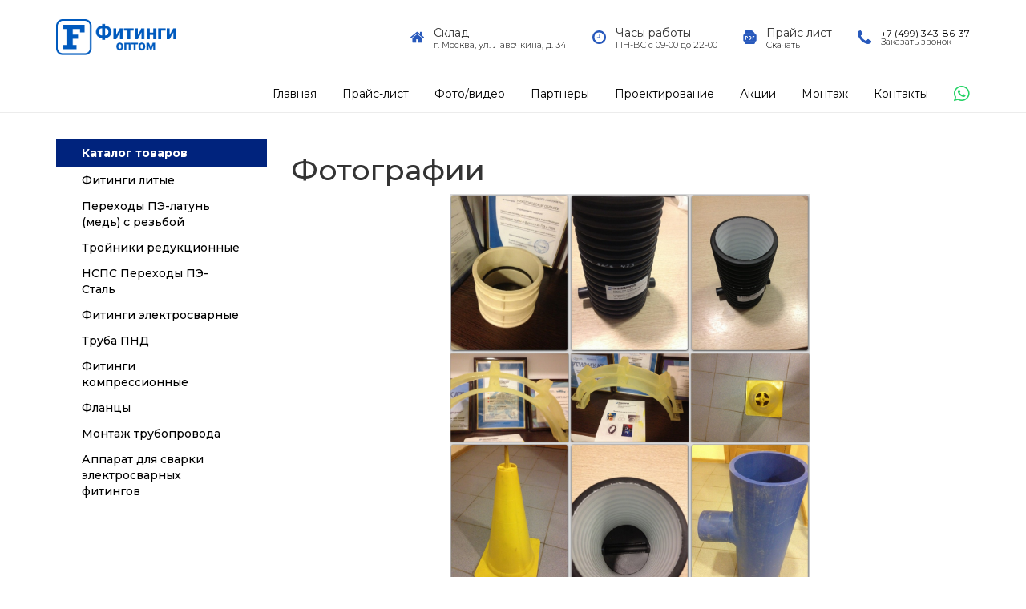

--- FILE ---
content_type: text/html; charset=utf-8
request_url: http://xn----etboabzdlaj0ahq.xn--p1ai/fotos.aspx
body_size: 11028
content:

<!DOCTYPE html PUBLIC "-//W3C//DTD XHTML 1.0 Transitional//EN" "http://www.w3.org/TR/xhtml1/DTD/xhtml1-transitional.dtd">
<html xmlns="http://www.w3.org/1999/xhtml">

<head id="ctl00_Head1">
    <!-- Yandex.Metrika counter -->
    <script type="text/javascript">
    (function(d, w, c) {
        (w[c] = w[c] || []).push(function() {
            try {
                w.yaCounter20043451 =
                    new Ya.Metrika({
                        id: 20043451,
                        clickmap: true,
                        trackLinks: true,
                        accurateTrackBounce: true,
                        webvisor: true
                    });
            } catch (e) {}
        });
        var n = d.getElementsByTagName("script")[0],
            s = d.createElement("script"),
            f = function() { n.parentNode.insertBefore(s, n); };
        s.type = "text/javascript";
        s.async = true;
        s.src = "https://mc.yandex.ru/metrika/watch.js";
        if (w.opera == "[object Opera]") {
            d.addEventListener("DOMContentLoaded", f, false);
        } else { f(); }
    })
    (document, window, "yandex_metrika_callbacks");
    </script>
    <noscript>
        <div>
            <img src="https://mc.yandex.ru/watch/20043451" style="position:absolute; left:-9999px;" alt="" />
        </div>
    </noscript>
    <!-- /Yandex.Metrika counter-->
    <meta charset="UTF-8" /><meta name="viewport" content="width=device-width, user-scalable=no, initial-scale=1.0, maximum-scale=1.0, minimum-scale=1.0" /><title>
	Фотографии
</title><link rel="stylesheet" href="https://use.fontawesome.com/releases/v5.0.10/css/all.css" /><link rel="stylesheet" href="https://cdnjs.cloudflare.com/ajax/libs/twitter-bootstrap/3.3.7/css/bootstrap.min.css" /><link rel="stylesheet" href="https://cdnjs.cloudflare.com/ajax/libs/OwlCarousel2/2.2.1/assets/owl.carousel.min.css" /><link rel="stylesheet" href="https://cdnjs.cloudflare.com/ajax/libs/OwlCarousel2/2.2.1/assets/owl.theme.default.min.css" /><link href="https://fonts.googleapis.com/css2?family=Montserrat:wght@100;200;300;400;500;600;700;800;900&amp;display=swap" rel="stylesheet" /><link rel="stylesheet" href="/css/dedfat.css" />
    
</head>

<body>
    <form name="aspnetForm" method="post" action="./fotos.aspx" id="aspnetForm">
<div>
<input type="hidden" name="__VIEWSTATE" id="__VIEWSTATE" value="/[base64]/0L7Qu9C40L/RgNC+0L/QtdC70LXQvdC+0LLQsNGPIiBzcmM9Ii4uL2ltYWdlcy9HYWxsZXJ5LzAwMS5qcGciIHRpdGxlPSLQvNGD0YTRgtCwINC/0L7Qu9C40L/RgNC+0L/QtdC70LXQvdC+0LLQsNGPIiB3aWR0aD0iMTUwIiAvPjwvYT48L3RkPg0KPHRkPjxhIGhyZWY9Ii4uL2ltYWdlcy9HYWxsZXJ5LzAwMi5qcGciIHJlbD0idGh1bWJuYWlsIj48aW1nIGFsdD0i0LrQvtC70L7QtNC10YYg0LjQvdGB0L/QtdC60YbQuNC+0L3QvdGL0Lkg0LjQtyDRgtGA0YPQsdGLINCa0J7QoNCh0JjQoSDQsiDQvNC40L3QuNCw0YLRjtGA0LUiIHNyYz0iLi4vaW1hZ2VzL0dhbGxlcnkvMDAyLmpwZyIgdGl0bGU9ItC60L7Qu9C+0LTQtdGGINC40L3RgdC/[base64]/QtdC60YbQuNC+0L3QvdGL0Lkg0LjQtyDRgtGA0YPQsdGLINCa0J7QoNCh0JjQoSDQsiDQvNC40L3QuNCw0YLRjtGA0LUiIHNyYz0iLi4vaW1hZ2VzL0dhbGxlcnkvMDAzLmpwZyIgdGl0bGU9ItC60L7Qu9C+0LTQtdGGINC40L3RgdC/[base64]/[base64]/[base64]/QvtC70LjRjdGC0LjQu9C10L0pIiBzcmM9Ii4uL2ltYWdlcy9HYWxsZXJ5LzAxMC5qcGciIHRpdGxlPSLRgtGA0L7QudC90LjQuiDRgNC10LTRg9C60YbQuNC+0L3QvdGL0LkgKNC/[base64]/[base64]/[base64]/QuNCz0L7RgiAzMTUg0YHQtNGAIDExIiBzcmM9Ii4uL2ltYWdlcy9mb3RvLTAzMDgyMDE1L3NtYWxsLzAwNi5KUEciIHRpdGxlPSLQntGC0LLQvtC0INGB0L/[base64]/[base64]/[base64]/0L/QsNGA0LDRgiDQtNC70Y8g0YHQstCw0YDQutC4INGN0LvQtdC60YLRgNC+0YHQstCw0YDQvdGL0YUg0YTQuNGC0LjQvdCz0L7QsiIgc3JjPSIuLi9pbWFnZXMvbXVmdG92eWotYXBwYXJhdC9zbWFsbC8wMDIuSlBHIiB0aXRsZT0i0LDQv9C/[base64]/0L/QsNGA0LDRgiDRjdC70LXQutGC0YDQvtC80YPRhNGC0L7QstGL0LkiIHNyYz0iLi4vaW1hZ2VzL211ZnRvdnlqLWFwcGFyYXQvc21hbGwvMDA0LkpQRyIgdGl0bGU9ItGB0LLQsNGA0L7Rh9C90YvQuSDQsNC/0L/[base64]/0LDRgNCw0YIg0JPQpCIgc3JjPSIuLi9pbWFnZXMvbXVmdG92eWotYXBwYXJhdC9zbWFsbC8wMDUuSlBHIiB0aXRsZT0i0Y3Qu9C10LrRgtGA0L7QvNGD0YTRgtC+0LLRi9C5INCw0L/[base64]/0L/[base64]/[base64]/[base64]/[base64]/[base64]/bWF0ZXJpYWxzPXRydWUiPtCa0LDRgNGC0LAg0YHQsNC50YLQsDwvYT48L3A+ZAIHDxYCHgtfIUl0ZW1Db3VudGZkAgkPFgIfAWVkAgsPFgIfAWVkZGllhqlRG8s8VHlMiclo6V9pfTsvg9e6XQIUp8yA1rjT" />
</div>

<div>

	<input type="hidden" name="__VIEWSTATEGENERATOR" id="__VIEWSTATEGENERATOR" value="49474DBB" />
</div>
        <div class="line-top">
            <div class="line-top__inner">
                <div class="line-top__logo">
                    <a href="/"><img src="/img/logo.png" alt="" class="line-top__logo-img"></a>
                </div>
                <div class="line-top__phone">
                    <a href="tel:+74993438637" class="line-top__phone-link">+7 (499) 343-86-37</a>
                </div>
                <div class="line-top__soc">
                    <a href="https://wa.me/79255374227"><i class="fab fa-whatsapp-square"></i></a>
                </div>
                <a href="#" class="line-top__icon">
                    <i class="fa fa-bars" aria-hidden="true"></i>
                </a>
            </div>
        </div>
        <div class="mobile-menu">
            <div class="mobile-menu__inner">
                <div class="mobile-menu__line-top">
                    <div class="mobile-menu__logo">
                        <a href="/"><img src="/img/logo.png" alt="" class="mobile-menu__logo-img"></a>
                    </div>
                    <a href="#" class="mobile-menu__closed">
                        <i class="fa fa-times" aria-hidden="true"></i>
                    </a>
                </div>
                <div class="mobile-menu__menu">
                    <ul class="mobile-menu__list">
                        <li class="mobile-menu__item"><a href="/">Главная</a></li>
                        <li class="mobile-menu__item"><a href="/price.aspx">Прайс-лист</a></li>
                        <li class="mobile-menu__item"><a href="/foto.aspx">Фото/видео</a></li>
                        <li class="mobile-menu__item"><a href="/partners.aspx">Партнеры</a></li>
                        <li class="mobile-menu__item"><a href="/projects.aspx">Проектирование</a></li>
                        <li class="mobile-menu__item"><a href="/promo.aspx">Акции</a></li>
                        <li class="mobile-menu__item"><a href="/montaj.aspx">Монтаж</a></li>
                        <li class="mobile-menu__item"><a href="/contacts.aspx">Контакты</a></li>
                    </ul>
                    <div class="mobile-menu__phone">
                        <div class="mobile-menu__phone-text">
                            телефоны для связи
                        </div>
                        <ul class="mobile-menu__phone-list">
                            <li class="mobile-menu__phone-item"><a href="tel:+74993438637" class="mobile-menu__phone-link">+7 (499) 343-86-37</a></li>
                        </ul>
                        <div class="text-center">
                            <a class="line-top__callback callBackVoid">Обратный звонок</a>
                        </div>
                    </div>
                </div>
            </div>
        </div>
        <!-- Модалка -->
        <div class="modalMain" id="ModalCallback">
            <div class="modalMain__bg">
            </div>
            <div class="modalMain__inner">
                <div class="modalMain__title">
                    Обратная связь
                </div>
                <div class="modalMain__row">
                    <input id="ModalCallbackName" placeholder="Ваше имя" type="text" class="modalMain__input">
                </div>
                <div class="modalMain__row">
                    <input id="ModalCallbackPhone" placeholder="Телефон" type="text" class="modalMain__input">
                </div>
                <div class="modalMain__row">
                    <input id="ModalCallbackMail" placeholder="E-mail" type="text" class="modalMain__input">
                </div>
                <div class="modalMain__row">
                    <textarea id="ModalCallbackMessage" rows="2" placeholder="Комментарий" class="modalMain__input"></textarea>
                </div>
                <div class="modalMain__row">
                    <label for="yesright">
                        <input type="checkbox" id="yesright" checked="checked"> <span class="modalYesright">Я согласен с <a href="/right-of-confidence" target="_blank">политикой конфиденциальности</a></span></label>
                </div>
                <div id="ModalCallbackButton" class="modalMain__button">
                    <button id="ModalCallbackSend" class="modalMain__btn btn">Отправить</button>
                </div>
            </div>
        </div>
        <!-- Модалка конец -->
        <div class="shapka">
            <div class="container">
                <div class="shapka__inner">
                    <div class="shapka__logo">
                        <a href="/"><img src="/img/logo.png" alt="" class="logo__img"></a>
                    </div>
                    <div class="shapka__right">
                        <div class="shapka__adress">
                            <img src="/img/home.png" alt="" class="shapka__adress-img">
                            <div class="shapka__adress-inner">
                                <div class="shapkaInfoPhone">Склад</div>
                                <div class="shapka-adress__sub"><a>г. Москва, ул. Лавочкина, д. 34</a></div>
                            </div>
                        </div>
                        <div class="shapka__adress">
                            <img src="/img/time.png" alt="" class="shapka__adress-img">
                            <div class="shapka__adress-inner">
                                <div class="shapkaInfoPhone">Часы работы</div>
                                <div class="shapka-adress__sub"><a>ПН-ВС с 09-00 до 22-00</a></div>
                            </div>
                        </div>
                        <div class="shapka__adress">
                            <img src="/img/pdf.png" alt="" class="shapka__adress-img">
                            <div class="shapka__adress-inner">
                                <div class="shapkaInfoPhone">Прайс лист</div>
                                <div class="shapka-adress__sub"><a href="/price.aspx">Скачать</a></div>
                            </div>
                        </div>
                        <div class="shapka__adress">
                            <img src="/img/phone.png" alt="" class="shapka__adress-img">
                            <div class="shapka__adress-inner">
                                <div class="shapkaInfoPhone"><a href="tel:+74993438637">+7 (499) 343-86-37</a></div>
                                <div class="shapka-adress__sub"><a class="callBackVoid">Заказать звонок</a></div>
                            </div>
                        </div>
                    </div>
                </div>
            </div>
        </div>
        <div class="shapka-menu">
            <div class="container">
                <div class="topMenu">
                    <div class="topMenu__item"><a href="/">Главная</a></div>
                    <div class="topMenu__item"><a href="/price.aspx">Прайс-лист</a></div>
                    <div class="topMenu__item"><a href="/foto.aspx">Фото/видео</a></div>
                    <div class="topMenu__item"><a href="/partners.aspx">Партнеры</a></div>
                    <div class="topMenu__item"><a href="/projects.aspx">Проектирование</a></div>
                    <div class="topMenu__item"><a href="/promo.aspx">Акции</a></div>
                    <div class="topMenu__item"><a href="/montaj.aspx">Монтаж</a></div>
                    <div class="topMenu__item"><a href="/contacts.aspx">Контакты</a></div>
                    <div class="topMenu__item"><a href="https://wa.me/79255374227"><i class="fab fa-whatsapp"></i></a></div>
                </div>
            </div>
        </div>
        <div class="content">
            <div class="container">
                
    
    
    <div id="ctl00_ContentPlaceHolder1_PanelArticle">
	
        <div class="row">
            <div class="col-xs-12 col-md-3 mobile_none">
                <div class="leftMenu__title">Каталог товаров</div>
                <div class="leftmenu">
                    <div class="leftMenu__item">
                        <a class="leftMenu__link" href="/fitingi-dlya-gazo-vodosnabzhenia.aspx">Фитинги литые</a>
                    </div>
                    <div class="leftMenu__item">
                        <a class="leftMenu__link" href="/perehod-pe-latun-litye.aspx">Переходы ПЭ-латунь (медь) с резьбой</a>
                    </div>
                    <div class="leftMenu__item">
                        <a class="leftMenu__link" href="/troiniki-reductionnie.aspx">Тройники редукционные</a>
                    </div>
                    <div class="leftMenu__item">
                        <a class="leftMenu__link" href="/perehodi-pe-stal.aspx">НСПС Переходы ПЭ-Сталь</a>
                    </div>
                    <div class="leftMenu__item">
                        <a class="leftMenu__link" href="/fitingii-s-elektro-zakladnimi.aspx">Фитинги электросварные</a>
                    </div>
                    <div class="leftMenu__item">
                        <a class="leftMenu__link" href="/trubi-polietilen-water-gas.aspx">Труба ПНД</a>
                    </div>
                    <div class="leftMenu__item">
                        <a class="leftMenu__link" href="/compress.aspx">Фитинги компрессионные</a>
                    </div>
                    <div class="leftMenu__item">
                        <a class="leftMenu__link" href="/flanec-pod-vtulku-s-pp-pokrytiem.aspx">Фланцы</a>
                    </div>
                    <div class="leftMenu__item">
                        <a class="leftMenu__link" href="/montazh-i-remont-vodoprovoda.aspx">Монтаж трубопровода</a>
                    </div>
                    <div class="leftMenu__item">
                        <a class="leftMenu__link" href="/svarochnye-apparaty-dlya-elektrosvarnyx-fitingov.aspx">Аппарат для сварки электросварных фитингов</a>
                    </div>
                </div>
            </div>
            <div class="col-xs-12 col-md-9">
                <h1>Фотографии</h1>
                <span id="ctl00_ContentPlaceHolder1_ArticleBody"><table align="center" border="0">
<tbody>
<tr>
<td><a href="../images/Gallery/001.jpg" rel="thumbnail"><img alt="муфта полипропеленовая" src="../images/Gallery/001.jpg" title="муфта полипропеленовая" width="150" /></a></td>
<td><a href="../images/Gallery/002.jpg" rel="thumbnail"><img alt="колодец инспекционный из трубы КОРСИС в миниатюре" src="../images/Gallery/002.jpg" title="колодец инспекционный из трубы КОРСИС в миниатюре" width="150" /></a></td>
<td><a href="../images/Gallery/003.jpg" rel="thumbnail"><img alt="колодец инспекционный из трубы КОРСИС в миниатюре" src="../images/Gallery/003.jpg" title="колодец инспекционный из трубы КОРСИС в миниатюре" width="150" /></a></td>
</tr>
</tbody>
</table>
<table align="center" border="0">
<tbody>
<tr>
<td><a href="../images/Gallery/006.jpg" rel="thumbnail"><img alt="центратор для монтажа труба в трубе" src="../images/Gallery/006.jpg" title="центратор для монтажа труба в трубе" width="150" /></a></td>
<td><a href="../images/Gallery/005.jpg" rel="thumbnail"><img alt="центратор для монтажа труба в трубе" src="../images/Gallery/005.jpg" title="центратор для монтажа труба в трубе" width="150" /></a></td>
<td><a href="../images/Gallery/008.jpg" rel="thumbnail"><img alt="дорожный конус или сигнальный конус или еще оградительный конус для дорожных работ" src="../images/Gallery/008.jpg" title="дорожный конус или сигнальный конус или еще оградительный конус для дорожных работ" width="150" /></a></td>
</tr>
</tbody>
</table>
<table align="center" border="0">
<tbody>
<tr>
<td><a href="../images/Gallery/007.jpg" rel="thumbnail"><img alt="дорожный конус или сигнальный конус или еще оградительный конус для дорожных работ" src="../images/Gallery/007.jpg" title="дорожный конус или сигнальный конус или еще оградительный конус для дорожных работ" width="150" /></a></td>
<td><a href="../images/Gallery/004.jpg" rel="thumbnail"><img alt="колодец инспекционный из трубы КОРСИС в миниатюре" src="../images/Gallery/004.jpg" title="колодец инспекционный из трубы КОРСИС в миниатюре" width="150" /></a></td>
<td><a href="../images/Gallery/009.jpg" rel="thumbnail"><img alt="тройник редукционный (полиэтилен)" src="../images/Gallery/009.jpg" title="тройник редукционный (полиэтилен)" width="150" /></a></td>
</tr>
</tbody>
</table>
<table align="center" border="0">
<tbody>
<tr>
<td><a href="../images/Gallery/010.jpg" rel="thumbnail"><img alt="тройник редукционный (полиэтилен)" src="../images/Gallery/010.jpg" title="тройник редукционный (полиэтилен)" width="150" /></a></td>
<td><a href="../images/Gallery/011.jpg" rel="thumbnail"><img alt="Галерея работ" src="../images/Gallery/011.jpg" title="Галерея работ" width="150" /></a></td>
<td><a href="../images/Gallery/012.jpg" rel="thumbnail"><img alt="картинке больше фитингов литых (литые фитинги). ну и на остальных - сборная картинка (фитинги)" src="../images/Gallery/012.jpg" title="картинке больше фитингов литых (литые фитинги). ну и на остальных - сборная картинка (фитинги)" width="150" /></a></td>
</tr>
</tbody>
</table>
<table align="center" border="0">
<tbody>
<tr>
<td><a href="../images/Gallery/013.jpg" rel="thumbnail"><img alt="Галерея работ" src="../images/Gallery/013.jpg" title="Галерея работ" width="150" /></a></td>
<td><a href="../images/Gallery/014.jpg" rel="thumbnail"><img alt="Галерея работ" src="../images/Gallery/014.jpg" title="Галерея работ" width="150" /></a></td>
<td><a href="../images/Gallery/015.jpg" rel="thumbnail"><img alt="Галерея работ" src="../images/Gallery/015.jpg" title="Галерея работ" width="150" /></a></td>
</tr>
</tbody>
</table>
<table align="center" border="0" cellpadding="3" cellspacing="0">
<tbody>
<tr>
<td><a href="../images/foto-03082015/001.JPG" rel="lightbox"><img alt="Втулки ПНД литые" src="../images/foto-03082015/small/001.JPG" title="Втулки ПНД литые" width="100%" /></a></td>
<td><a href="../images/foto-03082015/002.JPG" rel="lightbox"><img alt="Втулки под фланец, литые" src="../images/foto-03082015/small/002.JPG" title="Втулки под фланец, литые" width="100%" /></a></td>
<td><a href="../images/foto-03082015/003.JPG" rel="lightbox"><img alt="Муфты Радиус Англия Д 110" src="../images/foto-03082015/small/003.JPG" title="Муфты Радиус Англия Д 110" width="100%" /></a></td>
</tr>
<tr>
<td><a href="../images/foto-03082015/004.JPG" rel="lightbox"><img alt="Муфты электросварные ПНД" src="../images/foto-03082015/small/004.JPG" title="Муфты электросварные ПНД" width="100%" /></a></td>
<td><a href="../images/foto-03082015/005.JPG" rel="lightbox"><img alt="Отвод Radius 110 90гр. эл.св." src="../images/foto-03082015/small/005.JPG" title="Отвод Radius 110 90гр. эл.св." width="100%" /></a></td>
<td><a href="../images/foto-03082015/006.JPG" rel="lightbox"><img alt="Отвод спигот 315 сдр 11" src="../images/foto-03082015/small/006.JPG" title="Отвод спигот 315 сдр 11" width="100%" /></a></td>
</tr>
<tr>
<td><a href="../images/foto-03082015/007.JPG" rel="lightbox"><img alt="Отвод электросварной Радиус" src="../images/foto-03082015/small/007.JPG" title="Отвод электросварной Радиус" width="100%" /></a></td>
<td><a href="../images/foto-03082015/008.JPG" rel="lightbox"><img alt="Отводы с электрозакладными" src="../images/foto-03082015/small/008.JPG" title="Отводы с электрозакладными" width="100%" /></a></td>
<td><a href="../images/foto-03082015/009.JPG" rel="lightbox"><img alt="Тройник 110х63 редукционный" src="../images/foto-03082015/small/009.JPG" title="Тройник 110х63 редукционный" width="100%" /></a></td>
</tr>
<tr>
<td><a href="../images/foto-03082015/010.JPG" rel="lightbox"><img alt="Тройник ПНД 110х63" src="../images/foto-03082015/small/010.JPG" title="Тройник ПНД 110х63" width="100%" /></a></td>
<td><a href="../images/foto-03082015/011.JPG" rel="lightbox"><img alt="Тройник редукционный ПЭ" src="../images/foto-03082015/small/011.JPG" title="Тройник редукционный ПЭ" width="100%" /></a></td>
<td><a href="../images/foto-03082015/012.JPG" rel="lightbox"><img alt="Фитинги литые ПНД" src="../images/foto-03082015/small/012.JPG" title="Фитинги литые ПНД" width="100%" /></a></td>
</tr>
</tbody>
</table>
<table align="center" border="0" cellpadding="3" cellspacing="0">
<tbody>
<tr>
<td><a href="../images/muftovyj-apparat/001.JPG" rel="lightbox"><img alt="GF электромуфтовый сварочник" src="../images/muftovyj-apparat/small/001.JPG" title="GF электромуфтовый сварочник" width="100%" /></a></td>
<td><a href="../images/muftovyj-apparat/002.JPG" rel="lightbox"><img alt="аппарат для сварки электросварных фитингов" src="../images/muftovyj-apparat/small/002.JPG" title="аппарат для сварки электросварных фитингов" width="100%" /></a></td>
<td><a href="../images/muftovyj-apparat/003.JPG" rel="lightbox"><img alt="сварочник муфтовый Георг Фишер" src="../images/muftovyj-apparat/small/003.JPG" title="сварочник муфтовый Георг Фишер" width="100%" /></a></td>
<td><a href="../images/muftovyj-apparat/004.JPG" rel="lightbox"><img alt="сварочный аппарат электромуфтовый" src="../images/muftovyj-apparat/small/004.JPG" title="сварочный аппарат электромуфтовый" width="100%" /></a></td>
<td><a href="../images/muftovyj-apparat/005.JPG" rel="lightbox"><img alt="электромуфтовый аппарат ГФ" src="../images/muftovyj-apparat/small/005.JPG" title="электромуфтовый аппарат ГФ" width="100%" /></a></td>
</tr>
</tbody>
</table></span>
            </div>
        </div>
    
</div>
    
    
    
    
    
    

            </div>
        </div>
        <div class="forma">
            <div class="container">
                <div class="form__inner">
                    <div class="forma-left">
                        <div class="forma__title">У вас остались вопросы?</div>
                        <div class="forma__subtitle">Наш менеджер свяжется с Вами.</div>
                    </div>
                    <div class="forma__right">
                        <div class="formMain__row">
                            <input id="formCallbackName1" placeholder="Ваше имя" type="text" class="form__input">
                        </div>
                        <div class="formMain__row">
                            <input id="formCallbackPhone1" placeholder="Ваш номер телефона" type="text" class="form__input">
                        </div>
                        <div class="formMain__row">
                            <div id="formCallbackButton1" class="formMain__button">
                                <button id="formCallbackSend1" class="forma-btn">Заказать звонок</button>
                            </div>
                        </div>
                    </div>
                </div>
            </div>
        </div>
        <div class="plusi">
            <div class="container">
                <div class="gen__title">Наши преимущества</div>
                <div class="plusi__inner">
                    <div class="plusi__item">
                        <img src="/img/plusi/truck.png" alt="">
                        <div class="plusi__title">Прямые поставки от производителя</div>
                    </div>
                    <div class="plusi__item">
                        <img src="/img/plusi/price.png" alt="">
                        <div class="plusi__title">Низкие цены</div>
                    </div>
                    <div class="plusi__item">
                        <img src="/img/plusi/document.png" alt="">
                        <div class="plusi__title">Гарантия качества</div>
                    </div>
                </div>
            </div>
        </div>
        <div class="footer">
            <div class="container">
                <div class="footerMenu">
                    <div class="footerMenu__item"><a href="/">Главная</a></div>
                    <div class="footerMenu__item"><a href="/price.aspx">Прайс-лист</a></div>
                    <div class="footerMenu__item"><a href="/foto.aspx">Фото/видео</a></div>
                    <div class="footerMenu__item"><a href="/partners.aspx">Партнеры</a></div>
                    <div class="footerMenu__item"><a href="/projects.aspx">Проектирование</a></div>
                    <div class="footerMenu__item"><a href="/promo.aspx">Акции</a></div>
                    <div class="footerMenu__item"><a href="/montaj.aspx">Монтаж</a></div>
                    <div class="footerMenu__item"><a href="/contacts.aspx">Контакты</a></div>
                </div>
            </div>
        </div>
        <div class="footerLine">
            <div class="container">
                <div class="footerLine__inner">
                    <a href="/right-of-confidence.aspx">Соглашение об обработке персональных данных</a>
                    <a href="http://xn----etboabzdlaj0ahq.xn--p1ai/contentform.aspx?materials=true">Карта сайта</a>
                </div>
            </div>
        </div>
        
        
        
        
        
        <script src="https://cdnjs.cloudflare.com/ajax/libs/jquery/1.12.4/jquery.min.js"></script>
        <script src="https://cdnjs.cloudflare.com/ajax/libs/OwlCarousel2/2.2.1/owl.carousel.min.js"></script>
        <link rel="stylesheet" href="https://cdnjs.cloudflare.com/ajax/libs/lightbox2/2.7.1/css/lightbox.css" />
        <script src="https://cdnjs.cloudflare.com/ajax/libs/jquery.sticky/1.0.3/jquery.sticky.min.js"></script>
        <script src="https://cdnjs.cloudflare.com/ajax/libs/lightbox2/2.7.1/js/lightbox.min.js"></script>
        <script src="https://cdnjs.cloudflare.com/ajax/libs/jquery-cookie/1.4.1/jquery.cookie.min.js"></script>
        <script src="/js/dedfat.js"></script>
    </form>
</body>

</html>

--- FILE ---
content_type: text/css
request_url: http://xn----etboabzdlaj0ahq.xn--p1ai/css/dedfat.css
body_size: 3527
content:
body {
    max-width: 1920px;
    margin: 0 auto;
    font-family: 'Montserrat', sans-serif;
}

h1,
h2,
h3 {}

a:hover,
a:active,
a:focus {
    text-decoration: none;
}

.modalMain {
    position: fixed;
    width: 100%;
    height: 100%;
    top: 0;
    left: 0;
    z-index: 1001;
    display: none;
}

.modalMain__bg {
    position: absolute;
    background-color: rgba(0, 0, 0, 0.8);
    top: 0;
    left: 0;
    width: 100%;
    height: 100%;
    z-index: 1002;
}

.modalMain__inner {
    position: absolute;
    width: 450px;
    padding: 24px;
    border-radius: 10px;
    top: 50%;
    left: 50%;
    transform: translateX(-50%) translateY(-50%);
    background-image: url(/img/form_bg.jpg);
    background-repeat: no-repeat;
    background-size: cover;
    background-position: center center;
    z-index: 1005;
}

.modalMain__title {
    font-size: 1.6em;
    font-weight: 600;
    color: #fff;
    text-align: center;
}

.modalMain__row {
    margin: 8px 0;
}

.modalMain__input {
    width: 100%;
    border: 1px solid #dddddd;
    padding: 4px 8px;
}

.modalMain__button {
    text-align: center;
}

@media (max-width: 768px) {
    .modalMain__inner {
        width: 98%;
    }
}

.modalYesright {
    color: #fff;
}

.modalYesright a {
    color: #fff;
}

.modalMain__btn {
    background-color: #fc6701;
    padding: 8px;
    white-space: nowrap;
    border-radius: 5px;
    text-transform: uppercase;
    outline-style: none;
    font-weight: 600;
    color: #fff;
}

.modalMain__btn:hover {
    background-color: #be4f03;
    color: #fff;
}

.stick-menu {
    display: none;
    text-align: center;
}

.is-sticky .stick-menu {
    width: 100%;
    z-index: 1000;
    display: block;
    position: fixed;
    background-color: #fff;
    padding: 12px 0;
}

.stickMenu__list {
    display: flex;
    justify-content: space-around;
}

.line-top {
    display: none;
    z-index: 1001;
    /*position: fixed;*/
    width: 100%;
    left: 0;
    top: 0;
}

@media (max-width: 992px) {
    .line-top {
        display: block;
    }
}

.line-top__inner {
    padding: 8px 8px;
    background-color: #fcfcfc;
    box-shadow: 0 0 8px rgba(255, 255, 255, 0.4);
    display: -webkit-flex;
    display: -moz-flex;
    display: -ms-flex;
    display: -o-flex;
    display: flex;
    justify-content: space-between;
    align-items: center;
}

.line-top__logo {
    height: 32px;
}

.line-top__phone {
    text-align: left;
}

.line-top__phone-link {
    color: #000;
    text-decoration: none;
}

.line-top__logo-img {
    max-width: 100%;
    max-height: 100%;
    display: block;
    margin: 0 auto;
}

.line-top__icon {
    text-decoration: none;
    color: #000;
    font-size: 1.8em;
}

.shapka__logo-img {
    width: 100px;
}

.mobile-menu {
    display: none;
    width: 100%;
    height: 100%;
    position: fixed;
    left: 0;
    top: 0;
    background-color: #fcfcfc;
    z-index: 1001;
}

.mobile-menu__inner {
    padding: 16px;
}

.mobile-menu__line-top {
    display: -webkit-flex;
    display: -moz-flex;
    display: -ms-flex;
    display: -o-flex;
    display: flex;
    justify-content: space-between;
    align-items: center;
}

.mobile-menu__logo {
    height: 48px;
}

.mobile-menu__logo-img {
    max-width: 100%;
    max-height: 100%;
    display: block;
    margin: 0 auto;
}

.mobile-menu__closed {
    color: #000;
    text-decoration: none;
    font-size: 1.8em;
}

.mobile-menu__menu {
    margin: 16px 0;
}

.mobile-menu__list {
    list-style: none;
    padding: 0;
    margin: 0;
}

.mobile-menu__item {
    padding: 8px 0;
}

.mobile-menu__item a {
    text-transform: uppercase;
    font-size: 0.875em;
    color: #000;
    text-decoration: none;
    font-weight: 600;
}

.mobile-menu__phone {
    margin: 16px 0;
    color: #000;
}

.mobile-menu__phone-text {
    text-transform: uppercase;
    color: #000;
    font-weight: 600;
    text-align: center;
    padding: 8px 0;
    font-size: 0.875em;
}

.mobile-menu__phone-list {
    list-style: none;
    display: -webkit-flex;
    display: -moz-flex;
    display: -ms-flex;
    display: -o-flex;
    display: flex;
    align-items: center;
    justify-content: space-around;
    padding: 0;
    margin: 0;
}

.mobile-menu__phone-item {
    padding: 8px 0;
}

.mobile-menu__phone-link {
    text-transform: uppercase;
    font-size: 0.875em;
    color: #000;
    text-decoration: none;
    font-weight: 600;
}

.category-mobile {
    margin: 8px 0;
}

.category-mobile select {
    width: 100%;
    border: 2px solid #000;
    border-radius: 8px;
    padding: 8px 16px;
}

.sticky {
    position: fixed;
}

.line-top__callback {
    background-color: #000;
    color: #ffffff;
    border: none;
    margin-top: 4px;
    text-transform: lowercase;
    padding: 4px 8px;
}

.modal-exit {
    display: none;
    position: fixed;
    width: 100%;
    height: 100%;
    z-index: 1001;
    top: 0;
    left: 0;
}

.modal-exit__bg {
    position: absolute;
    top: 0;
    left: 0;
    width: 100%;
    height: 100%;
    background-color: rgba(0, 0, 0, 0.8);
}

.modal-exit__inner {
    font-size: 1.2em;
    position: absolute;
    top: 50%;
    left: 50%;
    transform: translateX(-50%) translateY(-50%);
    width: 350px;
    background-color: #ffffff;
    box-shadow: 0 0 8px #666666;
    padding: 16px;
    text-align: center;
}

@media (max-width: 768px) {
    .modal-exit__inner {
        width: 98%;
    }
}

.modal-exit__header {
    font-size: 1.2em;
    font-weight: 600;
    margin-bottom: 8px;
}

/*------*/

.shapka-menu {
    z-index: 9999;
    background-color: #fff;
}

.logo__img {
    width: 150px;
}

.shapka__inner {
    display: flex;
    justify-content: space-between;
    align-items: center;
    padding: 24px 0;
}

.shapka__right {
    display: flex;
    align-items: center;
    justify-content: flex-end;
}

.shapka__adress-img {
    width: 17px;
    margin-right: 12px;
}

.kol-vo-tov {
    position: absolute;
    right: 0;
    top: -12px;
    box-shadow: 0 0 3px 0 rgba(0, 0, 0, 0.29);
    background-color: #ffffff;
    font-size: 8px;
    font-weight: bold;
    text-align: center;
    color: #000000;
    padding: 4px;
    min-width: 19px;
    border-radius: 50%;
}

.shapka-cart__img {
    position: relative;
    margin-right: 12px;
}

.shapka-cart__img .shapka__adress-img {
    width: 22px;
}

.shapka__adress {
    display: flex;
    justify-content: flex-start;
    align-items: center;
    margin-left: 32px;
}

.logo__text {
    font-size: 0.8em;
    font-weight: 600;
    padding: 12px 0;
}

.shapka-menu {
    border-top: solid 1px #ececec;
    border-bottom: solid 1px #ececec;
    padding: 12px 0;
}

.topMenu {
    display: flex;
    justify-content: flex-end;
    align-items: center;
}

.topMenu__item {
    margin-left: 32px;
}

.topMenu__item a {
    font-size: 14px;
    color: #000000;
}

.topMenu__item a:hover {
    color: #000000;
}

@media (max-width: 992px) {
    .topMenu {
        display: none;
    }
}

.shapkaInfoPhone a {
    font-size: 12px;
    color: #000000;
    line-height: 11px;
}

.shapka-adress__sub {
    line-height: 10px;
}

.shapka-adress__sub a {
    font-size: 11px;
    font-weight: 300;
    color: #000000;
}

.shapka-adress__sub a:hover {
    cursor: pointer;
}

.rejim__item {
    display: inline-block;
    font-size: 0.8em;
    padding-bottom: 12px;
    margin-right: 8px;
}

.shapkaInfo__number {
    font-weight: 600;
    font-size: 0.9em;
}

.obZvonok__btn {
    padding: 12px 32px;
    border: 3px solid #e51632;
    color: #e51632;
}

.obZvonok {
    margin: 48px 0;
}

.shapkaKurs {
    text-transform: uppercase;
    font-size: 0.8em;
}

.popular {
    text-align: center;
    padding-bottom: 32px;
}

.popular__col {
    display: inline-block;
    margin-right: -4px;
    float: none;
    vertical-align: top;
    width: 20%;
    border: 1px solid #ececec;
}

.popular__item {
    text-align: center;
    padding:
}

.popular__col:hover {
    box-shadow: 0 0 10px 1px rgba(0, 0, 0, 0.24);
    border: solid 1px #ececec;
    background-color: #ffffff;
}

.popular__title {
    font-size: 12px;
    font-weight: 500;
    color: #000000;
    padding: 8px 0;
    display: flex;
    justify-content: center;
    align-items: center;
    min-height: 50px;
}

.popular__item img {
    width: 90%;
    padding-top: 12px;
}

.footer {
    background-color: #051c57;
    padding: 16px 0;
}

.footerMenu {
    display: flex;
    justify-content: flex-start;
    align-items: center;
}

.footerMenu__item {
    margin-right: 16px;
}

.footerMenu__item a {
    color: #fff;
    font-size: 14px;
    text-transform: uppercase;
}

.footerLine__inner {
    display: flex;
    justify-content: space-between;
    align-items: center;
    font-size: 10px;
    font-weight: bold;
    color: #000000;
    text-transform: uppercase;
}

.footerLine__inner a {
    font-size: 10px;
    font-weight: bold;
    color: #000000;
    text-transform: uppercase;
}

.footerLine {
    background-color: #fff;
    padding: 16px 0;
}

.content {
    padding: 32px 0;
}

.plusi {
    padding: 32px 0;
    background-color: #fff;
}

.plusi__inner {
    text-align: center;
}

.plusi__item {
    display: inline-block;
    margin-right: -4px;
    text-align: center;
    float: none;
    width: 33.33333%;
    padding: 16px 0;
}

.plusi__title {
    font-weight: 600;
    font-size: 1.2em;
    color: #000;
    margin-top: 16px;
}

.gen__title {
    font-weight: 600;
    font-size: 2em;
    text-align: center;
    margin-bottom: 32px;
}

.gen-text {
    padding: 32px 0;
}

.forma {
    background-color: #051c57;
}

.form__inner {

    padding: 32px 30px;
    color: #fff;
}

.form__inner {
    display: flex;
    justify-content: space-between;
    align-items: center;
}

.forma__right {
    display: flex;
    justify-content: space-around;
    align-items: center;
}

.formMain__row {
    margin-left: 16px;
    width: 100%;
}

.form__input {
    width: 100%;
    padding: 9px 16px;
    background-color: inherit;
    color: #fff;
    border: 1px solid #fff;
    outline-style: none;
    font-size: 10px;
    font-weight: 500;
}

.form__input::-webkit-input-placeholder {
    color: #fff;
}

.form__input::-moz-placeholder {
    color: #fff;
}

.form__input:-moz-placeholder {
    color: #fff;
}

.form__input:-ms-input-placeholder {
    color: #fff;
}

.forma-btn {
    font-size: 10px;
    font-weight: 500;
    color: #ffffff;
    background-color: #e51533;
    padding: 9px 32px;
    border: 1px solid #e51533;
    text-transform: uppercase;
}

.forma-btn:hover {
    background-color: inherit;
    color: #e51533;
}

.forma__title {
    font-size: 18px;
    font-weight: 500;
    color: #ffffff;
}

.forma__subtitle {
    font-size: 14px;
    font-weight: 500;
    color: #ffffff;
}

.forma__right {
    min-width: 65%;
}

.line-top__soc .fa-whatsapp-square {
    font-size: 2em;
    color: #25d366;
}

.topMenu__item .fa-whatsapp {
    font-size: 1.6em;
    color: #25d366;
}

.gen__img {
    float: right;
    width: 400px;
    margin: 0 0 12px 12px;
}

@media (max-width: 992px) {
    .shapka {
        display: none;
    }

    .footerMenu {
        display: block;
        text-align: center;
    }

    .footerMenu__item {
        margin-bottom: 8px;
    }

    .popular__col {
        width: 25%;
    }
    .form__inner {
        display: block;
        justify-content: center;
        text-align: center;
    }
    .form__inner {
        padding: 32px 16px;
    }
    .forma-left {
        margin-bottom: 12px;
    }
}

@media (max-width: 768px) {
    .popular__col {
        width: 50%;
    }

    .plusi__item {
        width: 100%;
    }
    .gen__img {
        width: 100%;
        float: none;
        margin: 0;
    }
    .forma__right {
        display: block;
    }
    .formMain__row {
        margin-bottom: 12px;
        margin-left: 0;
    }
}

.leftMenu__list {
    border: solid 1px #ececec;
    margin-bottom: 32px;
}

.leftMenu__active {
    background-color: #051c57;
    color: #fff;
}

.leftMenu__title {
    font-size: 14px;
    font-weight: bold;
    line-height: 1.43;
    color: #ffffff;
    padding: 8px 32px;
    background-color: #00237d;
}

.leftMenu__item a,
.leftMenu__sum {
    font-size: 14px;
    font-weight: 500;
    line-height: 1.43;
    color: #000000;
    padding: 6px 32px;
    display: block;
    background-color: #fff;
    width: 100%;
}

.leftMenu__sum {
    display: flex;
    justify-content: space-between;
    align-items: center;
    outline-style: none;
}

.leftMenu__sum:hover {
    cursor: pointer;
}

.leftMenu__sum:before {
    content: none;
}

.leftMenu__item a:hover {
    background-color: #00237d;
    color: #fff;
}

.leftMenu__item a.active {
    background-color: #00237d;
    color: #ffffff !important;
}

.photoGallery {
    padding: 0;
    margin: 0;
    list-style: none;
}

.photoGallery img {
    width: 100%;
}

@media (max-width: 992px) {
    .sticky-wrapper {
        height: 0!important;
    }
    .shapka-menu,
    .leftMenu__title,
    .leftmenu {
        display: none;
    }
}

--- FILE ---
content_type: application/javascript
request_url: http://xn----etboabzdlaj0ahq.xn--p1ai/js/dedfat.js
body_size: 2011
content:
$(".modal-exit__bg").on("click", function() {
    $(".modal-exit").fadeOut();
    return false;
});

$('.burgerMenu__btn').on('click', function() {
    if (isActive) {
        $(this).removeClass('active');
        $('body').removeClass('menu-open');
    } else {
        $(this).addClass('active');
        $('body').addClass('menu-open');
    }

    isActive = !isActive;
});

$('.owl-carouselGen').owlCarousel({
    autoplay: true,
    loop: true,
    margin: 0,
    nav: false,
    dots: false,
    responsive: {
        0: {
            items: 1
        },
        600: {
            items: 1
        },
        1000: {
            items: 1
        }
    }
})

var owl1 = $('.owl-carouselGen');
$('.NewLeft').click(function() {
    owl1.trigger('prev.owl.carousel');
})
$('.NewRight').click(function() {
    owl1.trigger('next.owl.carousel');
})

function sendEmail(content, emailalsoto, theme) {
    $.ajax({
        url: "/Handler/SendEmailFromDiv.ashx",
        contentType: "application/json; charset=utf-8",
        dataType: "json",
        data: { 'content': content, 'emailalsoto': emailalsoto, 'theme': theme },
        responseType: "json"
    });
}

$('#formCallbackSend').click(function(e) {
    e.preventDefault();
    if ($('#formCallbackName').val() == '' && $('#formCallbackPhone').val() == '') {
        $('.help-text').text('');
        $('#formCallbackName').parent().append('<div class="help-text">*Заполните поле</div>');
        $('#formCallbackPhone').parent().append('<div class="help-text">*Заполните поле</div>');
    } else if ($('#formCallbackName').val() == '') {
        $('.help-text').text('');
        $('#formCallbackName').parent().append('<div class="help-text">*Заполните поле</div>');
    } else if ($('#formCallbackPhone').val() == '') {
        $('.help-text').text('');
        $('#formCallbackPhone').parent().append('<div class="help-text">*Заполните поле</div>');
    } else {
        $('.help-text').text('');
        $('#formCallbackSend').text('Отправлено');
        setTimeout(function() {
            $('.formMain__button').fadeOut();
        }, 500);
        url = window.location.href;
        var content = "<p><strong>Имя: </strong>" + $('#formCallbackName').val();
        content += "<p><strong>Телефон: </strong>" + $('#formCallbackPhone').val();
        content += "<p><strong>откуда: </strong>" + url;
        var emailalsoto = "alamar.jf@gmail.com, dedfat@gmail.com";
        var theme = "Сообщение с сайта";
        sendEmail(content, emailalsoto, theme);
    }
    return false;
});

$('#ModalCallbackSend').click(function(e) {
    e.preventDefault();
    if ($('#ModalCallbackName').val() == '' && $('#ModalCallbackPhone').val() == '') {
        $('.help-text').text('');
        $('#ModalCallbackName').parent().append('<div class="help-text">*Заполните поле</div>');
        $('#ModalCallbackPhone').parent().append('<div class="help-text">*Заполните поле</div>');
    } else if ($('#ModalCallbackName').val() == '') {
        $('.help-text').text('');
        $('#ModalCallbackName').parent().append('<div class="help-text">*Заполните поле</div>');
    } else if ($('#ModalCallbackPhone').val() == '') {
        $('.help-text').text('');
        $('#ModalCallbackPhone').parent().append('<div class="help-text">*Заполните поле</div>');
    } else {
        $('.help-text').text('');
        $('#ModalCallbackSend').text('Отправлено');
        url = window.location.href;
        var content = "<p><strong>Имя: </strong>" + $('#ModalCallbackName').val();
        content += "<p><strong>Телефон: </strong>" + $('#ModalCallbackPhone').val();
        content += "<p><strong>E-mail: </strong>" + $('#ModalCallbackMail').val();
        content += "<p><strong>Сообщение: </strong>" + $('#ModalCallbackMessage').val();
        content += "<p><strong>откуда: </strong>" + url;
        var emailalsoto = "alamar.jf@gmail.com, dedfat@gmail.com";
        var theme = "Обратный звонок с сайта ...";
        sendEmail(content, emailalsoto, theme);
    }
    setTimeout(function() {
        $('.modalMain').fadeOut();
    }, 2500);
    return false;
});

$('.callBackVoid').on('click', function() {
    $('#ModalCallback').fadeIn();
});

$('.modalMain__bg').on('click', function() {
    $('.modalMain').fadeOut();
});

$(function() {
    $.getScript("https://cdnjs.cloudflare.com/ajax/libs/jquery.inputmask/3.3.4/inputmask/inputmask.min.js")
        .done(function() {
            $.getScript("https://cdnjs.cloudflare.com/ajax/libs/jquery.inputmask/3.3.4/jquery.inputmask.bundle.min.js");
            $("head").append("<link rel='stylesheet' type='text/css' href='https://cdnjs.cloudflare.com/ajax/libs/jquery.inputmask/3.3.4/css/inputmask.min.css' />");
            Inputmask({ "mask": "+7 (999) 999-99-99" }).mask('#ModalCallbackPhone, #formCallbackPhone1 , #formCallbackPhone');
        })
        .fail(function() {

        });
});


$(function() {
    var url = window.location.href;
    $("#TopMenu a").each(function() {
        if (url == (this.href)) {
            $(this).closest("a").addClass("TopMenu__active");
            i
        }
    });
});

$(function() {
    var url = window.location.href;
    $("#leftMenu a").each(function() {
        if (url == (this.href)) {
            $(this).closest("a").addClass("leftMenu__active");
        }
    });
});

$(document).ready(function() {
    $('.topMenu__item').hover(
        function() {
            var mainWidth = $(this).outerWidth();
            $('ul:first', this).fadeIn();
            $('ul:first', this).width(mainWidth * 1.8);
        },
        function() {
            $('ul:first', this).fadeOut();
        }
    );
});

$(document).ready(function() {
    $(".stick-menu").sticky({ topSpacing: 0, zindex: 1003 });
});

$(document).ready(function() {
    $(".shapka-menu").sticky({ topSpacing: 0, zindex: 1003 });
});

$(".send-form__bg").on("click", function() {
    $(".send-form").fadeOut();
});

$("body").on("click", ".line-top__icon", function(e) {
    e.preventDefault()
    $(".mobile-menu").fadeIn();
    return false;
});

$("body").on("click", ".mobile-menu__closed", function(e) {
    e.preventDefault();
    $(".mobile-menu").fadeOut();
    return false;
});


$(window).scroll(function() {
    var sticky = $('.line-top'),
        scroll = $(window).scrollTop();

    if (scroll >= 100) sticky.addClass('sticky');
    else sticky.removeClass('sticky');
});